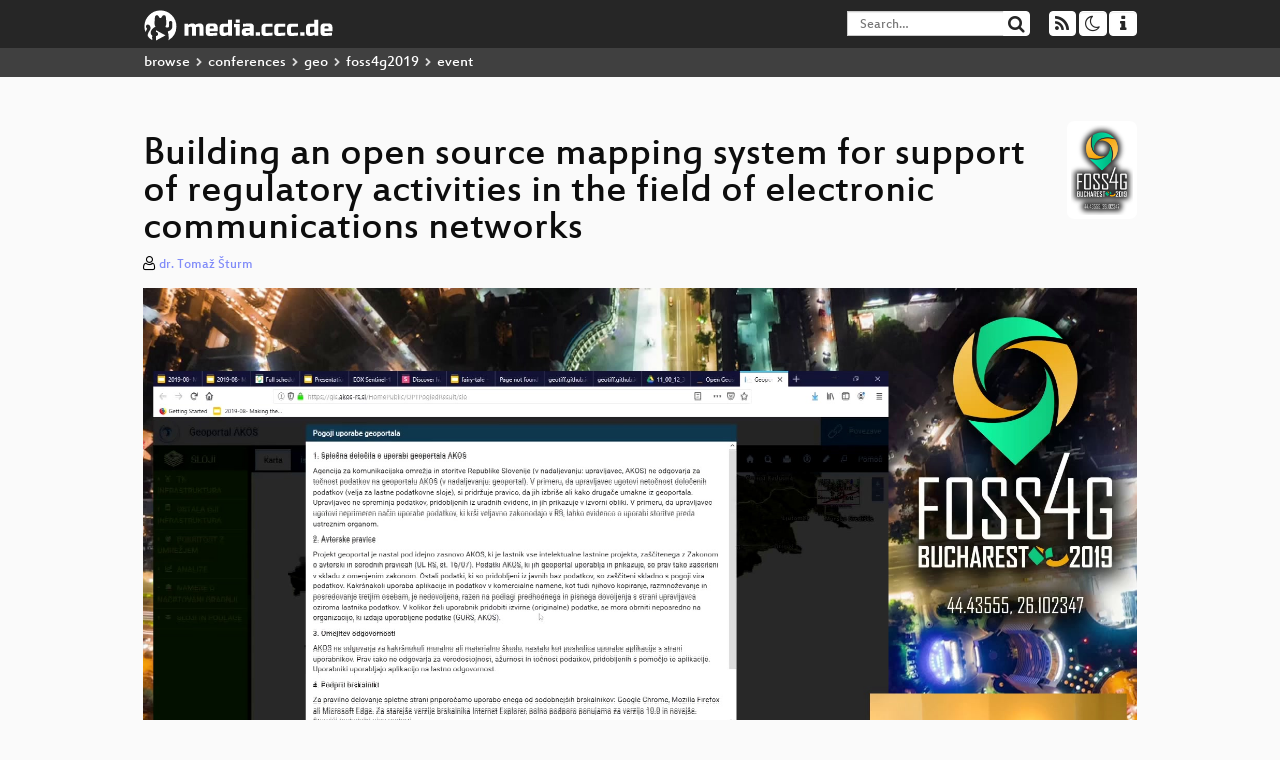

--- FILE ---
content_type: text/html; charset=utf-8
request_url: https://app.media.ccc.de/v/bucharest-46-building-an-open-source-mapping-system-for-support-of-regulatory-activities-in-the-field-of-electronic-communications-networks
body_size: 7922
content:
<!DOCTYPE html>
<html lang="en">
<head>
<meta content="IE=edge" http-equiv="X-UA-Compatible">
<meta content="text/html; charset=UTF-8" http-equiv="Content-Type">
<meta content="index,follow" name="robots">
<meta content="CCC" name="publisher">
<meta content="Agency for Communication Networks and Services of the Republic of Slovenia (AKOS) is the national regulator and one of its missions is to..." name="description">

<meta content="bucharest, 46, General, Chaos Computer Club, Video, Media, Streaming, TV, Hacker" name="keywords">
<meta content="2ozQIr-cQ-sJzGeJT_iTkS147fs3c5R3I1i6Dk_YLwA" name="google-site-verification">
<meta content="width=device-width, initial-scale=1.0" name="viewport">
<link href="/apple-touch-icon-57x57.png" rel="apple-touch-icon" sizes="57x57">
<link href="/apple-touch-icon-72x72.png" rel="apple-touch-icon" sizes="72x72">
<link href="/apple-touch-icon-60x60.png" rel="apple-touch-icon" sizes="60x60">
<link href="/apple-touch-icon-76x76.png" rel="apple-touch-icon" sizes="76x76">
<link href="/favicon-96x96.png" rel="icon" sizes="96x96" type="image/png">
<link href="/favicon-16x16.png" rel="icon" sizes="16x16" type="image/png">
<link href="/favicon-32x32.png" rel="icon" sizes="32x32" type="image/png">
<link rel="stylesheet" href="/assets/application-3ad2dd5ecb6545131aad78806e677698a74457b1a4c8d55f1804d430b39a1057.css" />
<script src="/assets/application-08c36f4689d6edef8dab6fa211421967d21e1910f65f791f0dd55e8a56114acc.js"></script>
<link href="/news.atom" rel="alternate" title="ATOM" type="application/atom+xml">
<link href="/updates.rdf" rel="alternate" title="last 100" type="application/rss+xml">
<link href="/podcast.xml" rel="alternate" title="last 100" type="application/rss+xml">
<link href="/podcast-archive.xml" rel="alternate" title="podcast archive" type="application/rss+xml">

<title>
Building an open source mapping system for support of regulatory activities in the field of electronic communications networks

- media.ccc.de
</title>
<noscript>
<style>
  .script-only { display: none !important; }
  .slider { display: flex; gap: 1em; }
  .nav-tabs { display: none; }
  .tab-content > .tab-pane { display: block; }
</style>
</noscript>

<meta content="Building an open source mapping system for support of regulatory activities in the field of electronic communications networks" property="og:title">
<meta content="video.other" property="og:type">
<meta content="/v/bucharest-46-building-an-open-source-mapping-system-for-support-of-regulatory-activities-in-the-field-of-electronic-communications-networks" property="og:url">
<meta content="https://static.media.ccc.de/media/conferences/foss4g2019/46-hd_preview.jpg" property="og:image">
<meta content="https://cdn.media.ccc.de/events/foss4g2019/h264-hd/bucharest-46-eng-Building_an_open_source_mapping_system_for_support_of_regulatory_activities_in_the_field_of_electronic_communications_networks_hd.mp4" property="og:video">
<meta content="2019-08-30 02:00:00 +0200" property="og:video:release_date">
<meta content="Agency for Communication Networks and Services of the Republic of Slovenia (AKOS) is the national regulator and one of its missions is to..." property="og:description">
<meta content="player" property="twitter:card">
<meta content="https://app.media.ccc.de/v/bucharest-46-building-an-open-source-mapping-system-for-support-of-regulatory-activities-in-the-field-of-electronic-communications-networks/oembed" property="twitter:player">
<meta content="480" property="twitter:player:height">
<meta content="854" property="twitter:player:width">
<meta content="dr. Tomaž Šturm" property="author">
<link href="/v/bucharest-46-building-an-open-source-mapping-system-for-support-of-regulatory-activities-in-the-field-of-electronic-communications-networks" rel="canonical">
<script type="application/ld+json">
{
  "@context": "https://schema.org",
  "@type": "VideoObject",
  "name": "Building an open source mapping system for support of regulatory activities in the field of electronic communications networks",
  "description": "Agency for Communication Networks and Services of the Republic of Slovenia (AKOS) is the national regulator and one of its missions is to...",
  "thumbnailUrl": "https://static.media.ccc.de/media/conferences/foss4g2019/46-hd_preview.jpg",
  "uploadDate": "2019-08-30 02:00:00 +0200",
  "duration": "PT1561S",
  "publisher": {
    "@type": "Organization",
    "name": "media.ccc.de",
      "logo": {
      "@type": "ImageObject",
      "url": "/apple-touch-icon.png",
      "width": 180,
      "height": 180
    }
  },
  "contentUrl": "bucharest-46-eng-Building_an_open_source_mapping_system_for_support_of_regulatory_activities_in_the_field_of_electronic_communications_networks_sd.mp4",
  "embedUrl": "https://app.media.ccc.de/v/bucharest-46-building-an-open-source-mapping-system-for-support-of-regulatory-activities-in-the-field-of-electronic-communications-networks/oembed"
}

</script>
<link href="https://app.media.ccc.de/c/foss4g2019/podcast/webm-hq.xml" rel="alternate" title="Podcast feed webm for this folder" type="application/rss+xml">
<link href="https://app.media.ccc.de/c/foss4g2019/podcast/mp4-hq.xml" rel="alternate" title="Podcast feed mp4 for this folder" type="application/rss+xml">
<link href="https://app.media.ccc.de/c/foss4g2019/podcast/mp3.xml" rel="alternate" title="Podcast feed mp3 for this folder" type="application/rss+xml">
<link href="https://app.media.ccc.de/c/foss4g2019/podcast/opus.xml" rel="alternate" title="Podcast feed opus for this folder" type="application/rss+xml">

<link href='https://app.media.ccc.de/public/oembed?url=https%3A%2F%2Fapp.media.ccc.de%2Fv%2Fbucharest-46-building-an-open-source-mapping-system-for-support-of-regulatory-activities-in-the-field-of-electronic-communications-networks' rel='alternate' title='media.ccc.de oembed profile' type='application/json+oembed'>

</head>
<body class="page-show
">
<div class="navbar navbar-default navbar-fixed-top dark" role="navigation">
<div class="container-fluid">
<div class="navbar-header">
<a class="navbar-brand" href="/">
<span>
<img alt="media.ccc.de logo, a lucky cat holding a play icon" src="/assets/frontend/voctocat-header-b587ba587ba768c4a96ed33ee72747b9a5432b954892e25ed9f850a99c7d161c.svg">
</span>
</a>
</div>
<div class="nav navbar-form navbar-right button-wrapper">
<a class="form-control btn btn-default" href="/about.html">
<span class="icon icon-info"></span>
</a>
</div>
<div class="nav navbar-form navbar-right compact dropdown script-only">
<button aria-expanded="true" aria-haspopup="true" class="form-control btn btn-default dropdown-toggle" data-toggle="dropdown" id="theme-menu">
<span class="icon icon-moon-o"></span>
</button>
<div aria-labelledby="theme-menu" class="dropdown-menu themes-dropdown">
<li>
<a data-turbolinks="false" href="#" onclick="toggleTheme(&#39;system&#39;)" role="button">System</a>
</li>
<li>
<a data-turbolinks="false" href="#" onclick="toggleTheme(&#39;light&#39;)" role="button">Light</a>
</li>
<li>
<a data-turbolinks="false" href="#" onclick="toggleTheme(&#39;dark&#39;)" role="button">Dark</a>
</li>
</div>
</div>
<div class="nav navbar-form navbar-right compact dropdown script-only">
<button aria-expanded="true" aria-haspopup="true" class="btn btn-default dropdown-toggle" data-toggle="dropdown" id="feed-menu">
<span class="icon icon-rss"></span>
</button>
<div aria-labelledby="feed-menu" class="dropdown-menu feeds_dropdown">
<table class="feeds_list">
<tr>
<td>
<a class="" href="/news.atom" title="">
News
</a>
</td>
<td class="placeholder"></td>
</tr>
<tr>
<td>
<a class="" href="/updates.rdf" title="">
RSS, last 100
</a>
</td>
<td class="placeholder"></td>
</tr>
<tr>
<td>
<a class="" href="/podcast-hq.xml" title="">
Podcast feed of the last two years
</a>
</td>
<td>
<a href="/podcast-lq.xml" title="Podcast feed of the last two years (SD)">
SD quality
</a>
</td>
</tr>
<tr>
<td>
<a class="" href="/podcast-audio-only.xml" title="">
Podcast audio feed of the last year
</a>
</td>
<td class="placeholder"></td>
</tr>
<tr>
<td>
<a class="" href="/podcast-archive-hq.xml" title="">
Podcast archive feed, everything older than two years
</a>
</td>
<td>
<a href="/podcast-archive-lq.xml" title="Podcast archive feed, everything older than two years (SD)">
SD quality
</a>
</td>
</tr>
<tr class="headline">
<td class="headline" colspan="2">
<div>
<span>
Podcast feeds for foss4g2019
</span>
</div>
</td>
</tr>
<tr>
<td>
<a class="indented" href="https://app.media.ccc.de/c/foss4g2019/podcast/webm-hq.xml" title="webm">
webm
</a>
</td>
<td>
<a href="https://app.media.ccc.de/c/foss4g2019/podcast/webm-lq.xml" title="webm (SD)">
SD quality
</a>
</td>
</tr>
<tr>
<td>
<a class="indented" href="https://app.media.ccc.de/c/foss4g2019/podcast/mp4-hq.xml" title="mp4">
mp4
</a>
</td>
<td>
<a href="https://app.media.ccc.de/c/foss4g2019/podcast/mp4-lq.xml" title="mp4 (SD)">
SD quality
</a>
</td>
</tr>
<tr>
<td>
<a class="indented" href="https://app.media.ccc.de/c/foss4g2019/podcast/mp3.xml" title="mp3">
mp3
</a>
</td>
<td class="placeholder"></td>
</tr>
<tr>
<td>
<a class="indented" href="https://app.media.ccc.de/c/foss4g2019/podcast/opus.xml" title="opus">
opus
</a>
</td>
<td class="placeholder"></td>
</tr>
</table>

</div>
</div>
<form action="/search/" class="navbar-form navbar-right" id="media-search" method="get" role="search">
<div class="form-group input-group">
<input class="form-control" name="q" placeholder="Search…" size="17" type="search" value="">
<span class="input-group-btn">
<button class="btn btn-default" type="submit">
<span class="icon icon-search"></span>
</button>
</span>
</div>
</form>
</div>
<div aria-labelledby="feedMenu" class="feeds_dropdown" id="feedMenuMobile">
<table class="feeds_list">
<tr>
<td>
<a class="" href="/news.atom" title="">
News
</a>
</td>
<td class="placeholder"></td>
</tr>
<tr>
<td>
<a class="" href="/updates.rdf" title="">
RSS, last 100
</a>
</td>
<td class="placeholder"></td>
</tr>
<tr>
<td>
<a class="" href="/podcast-hq.xml" title="">
Podcast feed of the last two years
</a>
</td>
<td>
<a href="/podcast-lq.xml" title="Podcast feed of the last two years (SD)">
SD quality
</a>
</td>
</tr>
<tr>
<td>
<a class="" href="/podcast-audio-only.xml" title="">
Podcast audio feed of the last year
</a>
</td>
<td class="placeholder"></td>
</tr>
<tr>
<td>
<a class="" href="/podcast-archive-hq.xml" title="">
Podcast archive feed, everything older than two years
</a>
</td>
<td>
<a href="/podcast-archive-lq.xml" title="Podcast archive feed, everything older than two years (SD)">
SD quality
</a>
</td>
</tr>
<tr class="headline">
<td class="headline" colspan="2">
<div>
<span>
Podcast feeds for foss4g2019
</span>
</div>
</td>
</tr>
<tr>
<td>
<a class="indented" href="https://app.media.ccc.de/c/foss4g2019/podcast/webm-hq.xml" title="webm">
webm
</a>
</td>
<td>
<a href="https://app.media.ccc.de/c/foss4g2019/podcast/webm-lq.xml" title="webm (SD)">
SD quality
</a>
</td>
</tr>
<tr>
<td>
<a class="indented" href="https://app.media.ccc.de/c/foss4g2019/podcast/mp4-hq.xml" title="mp4">
mp4
</a>
</td>
<td>
<a href="https://app.media.ccc.de/c/foss4g2019/podcast/mp4-lq.xml" title="mp4 (SD)">
SD quality
</a>
</td>
</tr>
<tr>
<td>
<a class="indented" href="https://app.media.ccc.de/c/foss4g2019/podcast/mp3.xml" title="mp3">
mp3
</a>
</td>
<td class="placeholder"></td>
</tr>
<tr>
<td>
<a class="indented" href="https://app.media.ccc.de/c/foss4g2019/podcast/opus.xml" title="opus">
opus
</a>
</td>
<td class="placeholder"></td>
</tr>
</table>

</div>
</div>
<div class="breadcrumb dark">
<ol class="container-fluid breadcrumb">
<li>
<a class="inverted" href="/b">
browse
</a>
</li>
<li>
<span class="icon icon-chevron-right"></span>
<a class="inverted" href="/b/conferences">
conferences
</a>
</li>
<li>
<span class="icon icon-chevron-right"></span>
<a class="inverted" href="/b/conferences/geo">
geo
</a>
</li>
<li>
<span class="icon icon-chevron-right"></span>
<a class="inverted" href="/b/conferences/geo/foss4g2019">
foss4g2019
</a>
</li>
<li class="active">
<span class="icon icon-chevron-right"></span>
event
</li>
</ol>
</div>

<main class="container-fluid">
<div class="player-header">
<div class="conference">
<a class="thumbnail conference" href="/c/foss4g2019">
<img alt="conference logo" src="https://static.media.ccc.de/media/conferences/foss4g2019/logo.png">
</a>
</div>
<h1>
Building an open source mapping system for support of regulatory activities in the field of electronic communications networks
</h1>
</div>
<p class="persons">
<span class="icon icon-user-light"></span>
<a href="/search?p=dr.+Toma%C5%BE+%C5%A0turm">dr. Tomaž Šturm</a>

</p>
<div class="player video" data-aspect-ratio="16:9">
<div class="kiosk"></div>
<!-- Mediaelement Player -->
<video class="video" controls="controls" data-id="7706" data-timeline="https://static.media.ccc.de/media/conferences/foss4g2019/46-hd.timeline.jpg" height="100%" poster="https://static.media.ccc.de/media/conferences/foss4g2019/46-hd_preview.jpg" preload="metadata" width="100%">
<source data-lang="eng" data-quality="high" src="https://cdn.media.ccc.de/events/foss4g2019/h264-hd/bucharest-46-eng-Building_an_open_source_mapping_system_for_support_of_regulatory_activities_in_the_field_of_electronic_communications_networks_hd.mp4" title="eng 1080p" type="video/mp4">
<source data-lang="eng" data-quality="high" src="https://cdn.media.ccc.de/events/foss4g2019/webm-hd/bucharest-46-eng-Building_an_open_source_mapping_system_for_support_of_regulatory_activities_in_the_field_of_electronic_communications_networks_webm-hd.webm" title="eng 1080p" type="video/webm">
<source data-lang="eng" data-quality="low" src="https://cdn.media.ccc.de/events/foss4g2019/h264-sd/bucharest-46-eng-Building_an_open_source_mapping_system_for_support_of_regulatory_activities_in_the_field_of_electronic_communications_networks_sd.mp4" title="eng 576p" type="video/mp4">
<source data-lang="eng" data-quality="low" src="https://cdn.media.ccc.de/events/foss4g2019/webm-sd/bucharest-46-eng-Building_an_open_source_mapping_system_for_support_of_regulatory_activities_in_the_field_of_electronic_communications_networks_webm-sd.webm" title="eng 576p" type="video/webm">
<track kind="metadata" label="thumbnails" src="https://static.media.ccc.de/media/conferences/foss4g2019/46-hd.thumbnails.vtt" srclang="">
<link href="/postroll/bucharest-46-building-an-open-source-mapping-system-for-support-of-regulatory-activities-in-the-field-of-electronic-communications-networks" rel="postroll">
</video>
<script>
  $(function() {
    var params = new URLSearchParams(window.location.hash && window.location.hash.split('#')[1]);
    var stamp = params.get('t'),
        lang = params.get('l'),
        srt = params.get('s'),
        $video = $('video'),
        promises = [];
  
    $('video source').each(function() {
      var $source = $(this);
      // Prop always presents the fully resolved URL
      promises.push(
        MirrorbrainFix.selectMirror($source.prop('src'), function(mirror) {
          $source.attr('src', mirror);
        })
      );
    });
  
    $.when.apply($, promises).done(function() {
      $('video').mediaelementplayer({
        usePluginFullScreen: true,
        enableAutosize: true,
        stretching: 'responsive',
        features: ['skipback', 'playpause', 'jumpforward', 'progress', 'current', 'duration', 
          'tracks', 'volume', 'speed', 'sourcechooser', 'fullscreen', 'postroll', 'timelens'],
        skipBackInterval: 15,
        startLanguage: lang,
        success: function (mediaElement, originalNode, player) {
          window.mediaElement = mediaElement;
          window.player = player;
  
          if (srt || srt === "") {
            var subtitles = player.tracks.filter(x => x.kind === 'subtitles');
            var track = subtitles.filter(x => x.srclang === srt);
            console.log(track);
            if (track) {
              player.setTrack(track[0].trackId);
            } else {
              player.setTrack(subtitles[0].trackId);
            }
          }
  
          mediaElement.addEventListener('canplay', function () {
            if (stamp) {
              mediaElement.setCurrentTime(stamp);
              stamp = null;
            }
          });
          mediaElement.addEventListener('playing', function () {
            $.post("/public/recordings/count", {event_id: $video.data('id'), src: mediaElement.src});
          }, false);
  
          function updateHash() {
            var l = player.options.startLanguage || '';
            var hash =  (l ? '#l='+l+'&t=' : '#t=') + Math.round(mediaElement.currentTime);
            if (srt) {
              hash += '&s=' + srt;
            }
            window.location.replaceHash(hash);
          }          
          mediaElement.addEventListener('pause', updateHash, false);
          mediaElement.addEventListener('seeked', updateHash, false);
  
          // see https://github.com/voc/voctoweb/pull/447
          mediaElement.firstChild.addEventListener('dblclick', function() {
            player.enterFullScreen()
          });
  
          document.addEventListener('keypress', function (event) {
            // do not capture events from input fields
            if (event.target.tagName === 'INPUT') {
              return;
            }
            switch(event.key) {
              case 'k':
              case ' ':
                event.preventDefault();
                player.paused ? player.play() : player.pause();
                break; 
              case 'f':
                player.fullscreen();
                //event.preventDefault();   
                break; 
              default:
                // forward other events to player
                mediaElement.dispatchEvent(event);
                console.log(event);
            }
          });
        }
      });
    });
  })
</script>

</div>
Playlists:
<a href="/v/bucharest-46-building-an-open-source-mapping-system-for-support-of-regulatory-activities-in-the-field-of-electronic-communications-networks/playlist">&#39;foss4g2019&#39; videos starting here</a>
/
<a data-method="get" href="/v/bucharest-46-building-an-open-source-mapping-system-for-support-of-regulatory-activities-in-the-field-of-electronic-communications-networks/audio">audio</a>
/
<a href="/v/bucharest-46-building-an-open-source-mapping-system-for-support-of-regulatory-activities-in-the-field-of-electronic-communications-networks/related">related events</a>
<ul class="metadata">
<li class="duration digits">
<span class="icon icon-clock-o"></span>
26 min
</li>
<li class="date digits">
<span class="icon icon-calendar-o" title="event and release date"></span>
2019-08-30
</li>
<li class="view-count digits">
<span class="icon icon-eye" title="46 views"></span>
46
</li>
<li>
<span class="icon icon-external-link"></span>
<a href="https://talks.2019.foss4g.org/bucharest/talk/8Y9XVL/">Fahrplan</a>
</li>
<li>
<span class="icon icon-external-link"></span>
<a href="https://doi.org/10.5446/43354">
10.5446/43354
</a>
</li>
</ul>
<!-- %h3 About -->
<p class="description">
<p>Agency for Communication Networks and Services of the Republic of Slovenia (AKOS) is the national regulator and one of its missions is to promote competition, to ensure equal conditions for the operation of electronic communication network operators and service providers. AKOS established open source mapping system using PostgreSQL/PostGIS, QGIS and Geoserver for effective supervision of electronic communications and services. Database consists of spatially oriented data as well as attribute data collected from owners of electronic communications infrastructure and different public institutions e.g. The surveying and mapping authority of the RS, Ministry of the interior, etc. Combining these data gives AKOS complete overview of the networks availability and population/homes coverages by various broadband and mobile networks. Database is being updated every few months with newer data, so we can monitor development of broadband services by years and by owners of communications infrastructure. AKOS launched an open portal to enable public access to the part of these data for interested stakeholders in 2019. Main purpose of this portal is to reduce costs of building superfast networks (VHCN), encourage co-usage and joint construction.</p>

<p>None</p>
</p>
<h3>Download</h3>
<div class="download">
<div class="downloads">
<div class="row video">
<div class="col-sm-2 col-md-1">
<h4>Video</h4>
</div>
<div class="col-sm-10 col-md-11">
<ul class="nav nav-tabs" role="tablist">
<li class="active" role="presentation">
<a aria-controls="mp4" data-toggle="tab" href="#mp4" role="tab">
MP4
</a>
</li>
<li class="" role="presentation">
<a aria-controls="webm" data-toggle="tab" href="#webm" role="tab">
WebM
</a>
</li>
</ul>
<div class="tab-content">
<div class="tab-pane active" id="mp4" role="tabpanel">
<div class="btn-wrap">
<a class="btn btn-default download hq" href="https://cdn.media.ccc.de/events/foss4g2019/h264-hd/bucharest-46-eng-Building_an_open_source_mapping_system_for_support_of_regulatory_activities_in_the_field_of_electronic_communications_networks_hd.mp4">
<div class="title">Download 1080p</div>
<span class="language">eng</span>
<span class="size">177 MB</span>
</a>
</div>
<div class="btn-wrap">
<a class="btn btn-default download hq" href="https://cdn.media.ccc.de/events/foss4g2019/h264-sd/bucharest-46-eng-Building_an_open_source_mapping_system_for_support_of_regulatory_activities_in_the_field_of_electronic_communications_networks_sd.mp4">
<div class="title">Download 576p</div>
<span class="language">eng</span>
<span class="size">57 MB</span>
</a>
</div>
</div>
<div class="tab-pane" id="webm" role="tabpanel">
<div class="btn-wrap">
<a class="btn btn-default download hq" href="https://cdn.media.ccc.de/events/foss4g2019/webm-hd/bucharest-46-eng-Building_an_open_source_mapping_system_for_support_of_regulatory_activities_in_the_field_of_electronic_communications_networks_webm-hd.webm">
<div class="title">Download 1080p</div>
<span class="language">eng</span>
<span class="size">261 MB</span>
</a>
</div>
<div class="btn-wrap">
<a class="btn btn-default download hq" href="https://cdn.media.ccc.de/events/foss4g2019/webm-sd/bucharest-46-eng-Building_an_open_source_mapping_system_for_support_of_regulatory_activities_in_the_field_of_electronic_communications_networks_webm-sd.webm">
<div class="title">Download 576p</div>
<span class="language">eng</span>
<span class="size">81 MB</span>
</a>
</div>
</div>
</div>
</div>
</div>
<div class="row subtitle">
<div class="col-sm-2 col-md-1">
<h4>Subtitles</h4>
</div>
<div class="col-sm-10 col-md-11">
<a class="subtitle improve" href="https://www.c3subtitles.de/talk/guid/2931c54a-5a66-5024-87ea-4c283dc0f8f2" target="_blank">
Help us to subtitle this talk!
</a>
</div>
</div>
<div class="row audio">
<div class="col-sm-2 col-md-1">
<h4>Audio</h4>
</div>
<div class="col-sm-10 col-md-11">
<div class="tab-content">
<div class="btn-wrap">
<a class="btn btn-default download audio eng" href="https://cdn.media.ccc.de/events/foss4g2019/mp3/bucharest-46-eng-Building_an_open_source_mapping_system_for_support_of_regulatory_activities_in_the_field_of_electronic_communications_networks_mp3.mp3">
<div class="title">Download mp3</div>
<span class="language">eng</span>
<span class="size">23 MB</span>
</a>
</div>
<div class="btn-wrap">
<a class="btn btn-default download audio eng" href="https://cdn.media.ccc.de/events/foss4g2019/opus/bucharest-46-eng-Building_an_open_source_mapping_system_for_support_of_regulatory_activities_in_the_field_of_electronic_communications_networks_opus.opus">
<div class="title">Download opus</div>
<span class="language">eng</span>
<span class="size">16 MB</span>
</a>
</div>
</div>
</div>
</div>
</div>

</div>
<h3>Related</h3>
<div class="related">
<div class="slider">
<div class="slide">
<a class="item active" href="/v/bucharest-306-wps-with-qgis-processing-from-desktop-to-server">
<img alt="WPS with Qgis processing  - From desktop to server" src="https://static.media.ccc.de/media/conferences/foss4g2019/306-hd.jpg" title="WPS with Qgis processing  - From deskto…">
</a>
</div>
<div class="slide">
<a class="item" href="/v/bucharest-162-safer-navigation-using-electronic-navigational-charts-ais-and-radar-data-powered-by-foss4g">
<img alt="Safer Navigation Using Electronic Navigational Charts, AIS and RADAR Data powered by FOSS4G" src="https://static.media.ccc.de/media/conferences/foss4g2019/162-hd.jpg" title="Safer Navigation Using Electronic Navig…">
</a>
</div>
<div class="slide">
<a class="item" href="/v/bucharest-479-using-gpu-acceleration-to-interact-with-open-street-map-at-planet-scale">
<img alt="Using GPU-acceleration to Interact with Open Street Map at Planet-Scale" src="https://static.media.ccc.de/media/conferences/foss4g2019/479-hd.jpg" title="Using GPU-acceleration to Interact with…">
</a>
</div>
<div class="slide">
<a class="item" href="/v/bucharest-168-creating-stunning-maps-in-geoserver-with-sld-css-ysld-and-mbstyles">
<img alt="Creating Stunning Maps in GeoServer, with SLD, CSS, YSLD and MBStyles" src="https://static.media.ccc.de/media/conferences/foss4g2019/168-hd.jpg" title="Creating Stunning Maps in GeoServer, wi…">
</a>
</div>
<div class="slide">
<a class="item" href="/v/bucharest-267-exploiting-pdal-entwine-in-the-wild">
<img alt="Exploiting PDAL + Entwine in the wild" src="https://static.media.ccc.de/media/conferences/foss4g2019/267-hd.jpg" title="Exploiting PDAL + Entwine in the wild">
</a>
</div>
<div class="slide">
<a class="item" href="/v/bucharest-233-how-will-you-use-orfeo-toolbox-in-the-next-few-years-">
<img alt="How will you use Orfeo ToolBox in the next few years ?" src="https://static.media.ccc.de/media/conferences/foss4g2019/233-hd.jpg" title="How will you use Orfeo ToolBox in the n…">
</a>
</div>
<div class="slide">
<a class="item" href="/v/bucharest-413-geoeasy-free-surveying-calculations">
<img alt="GeoEasy, free surveying calculations" src="https://static.media.ccc.de/media/conferences/foss4g2019/413-hd.jpg" title="GeoEasy, free surveying calculations">
</a>
</div>
<div class="slide">
<a class="item" href="/v/bucharest-325-a-digital-3d-maquette-on-country-scale-with-pointclouds-postgis-3d-tiles-and-cesium">
<img alt="A digital 3D maquette on country scale with pointclouds, postgis, 3D tiles and cesium" src="https://static.media.ccc.de/media/conferences/foss4g2019/325-hd.jpg" title="A digital 3D maquette on country scale …">
</a>
</div>
<div class="slide">
<a class="item" href="/v/bucharest-238-oskari-technical-developments">
<img alt="Oskari technical developments" src="https://static.media.ccc.de/media/conferences/foss4g2019/238-hd.jpg" title="Oskari technical developments">
</a>
</div>
<div class="slide">
<a class="item" href="/v/bucharest-275-mapping-the-fate-of-the-dead-in-north-korea-with-free-open-source-software-and-data">
<img alt="Mapping the Fate of the Dead in North Korea with Free &amp; Open Source Software and Data" src="https://static.media.ccc.de/media/conferences/foss4g2019/275-hd.jpg" title="Mapping the Fate of the Dead in North K…">
</a>
</div>
</div>
</div>

<!-- %h3 Embed/Share -->
<div class="share">
<div class="row">
<div class="col-md-6">
<h3>Embed</h3>
<textarea class="share" readonly rows="2"><iframe width="1024" height="576" src="https://media.ccc.de/v/bucharest-46-building-an-open-source-mapping-system-for-support-of-regulatory-activities-in-the-field-of-electronic-communications-networks/oembed" frameborder="0" allowfullscreen></iframe></textarea>
</div>
<div class="col-md-6">
<h3>Share:</h3>
<ul class="share">
<li>
<button data-share="mastodon" data-text="Building an open source mapping system for support of regulatory activities in the field of electronic communications networks" data-url="https://media.ccc.de/v/bucharest-46-building-an-open-source-mapping-system-for-support-of-regulatory-activities-in-the-field-of-electronic-communications-networks">
<i class="icon-mastodon"></i>
</button>
</li>
<li>
<a class="popup" href="https://www.facebook.com/sharer/sharer.php?t=Building+an+open+source+mapping+system+for+support+of+regulatory+activities+in+the+field+of+electronic+communications+networks&amp;u=https%3A%2F%2Fmedia.ccc.de%2Fv%2Fbucharest-46-building-an-open-source-mapping-system-for-support-of-regulatory-activities-in-the-field-of-electronic-communications-networks" title="via Facebook">
<i class="icon-facebook"></i>
</a>
</li>
<li>
<a class="popup" href="https://share.diasporafoundation.org/?title=Building%20an%20open%20source%20mapping%20system%20for%20support%20of%20regulatory%20activities%20in%20the%20field%20of%20electronic%20communications%20networks&amp;url=https%3A%2F%2Fmedia.ccc.de%2Fv%2Fbucharest-46-building-an-open-source-mapping-system-for-support-of-regulatory-activities-in-the-field-of-electronic-communications-networks" title="via Diaspora">
<i class="icon-diaspora"></i>
</a>
</li>
<li>
<a href="mailto:?subject=Building%20an%20open%20source%20mapping%20system%20for%20support%20of%20regulatory%20activities%20in%20the%20field%20of%20electronic%20communications%20networks&amp;body=Building%20an%20open%20source%20mapping%20system%20for%20support%20of%20regulatory%20activities%20in%20the%20field%20of%20electronic%20communications%20networks%3A%20https%3A%2F%2Fmedia.ccc.de%2Fv%2Fbucharest-46-building-an-open-source-mapping-system-for-support-of-regulatory-activities-in-the-field-of-electronic-communications-networks" title="by Mail">
<i class="icon-envelope"></i>
</a>
</li>
</ul>
</div>
</div>
<script>
  $(function() {
    $('.share').on('click', 'a.popup', function (e) {
      window.open(this.href, 'share it', 'width=800,height=420,resizable=yes');
      e.preventDefault();
    });
    $("textarea.share").on('focus', function() {
      $(this).select();
    });
    $('.share').on('click', '[data-share=mastodon]', function (e) {
      e.stopPropagation();
      mastodonShare(this.dataset.text, this.dataset.url);
      e.preventDefault();
    })
  });
</script>

</div>
<h3>Tags</h3>
<div class="tags">
<a href="/c/foss4g2019/bucharest" rel="tag" class=" label label-default">bucharest</a>
<a href="/tags/46" rel="tag" class=" label label-default">46</a>
<a href="/c/foss4g2019/General" rel="tag" class=" label label-default">General</a>
</div>
</main>

<footer class="dark">
by
<a class="inverted" href="//ccc.de">Chaos Computer Club e.V</a>
––
<a class="inverted" href="/about.html">About</a>
––
<a class="inverted" href="/about.html#apps">Apps</a>
––
<a class="inverted" href="//ccc.de/en/imprint">Imprint</a>
––
<a class="inverted" href="/about.html#privacy">Privacy</a>
––
<a class="inverted" href="//c3voc.de/">c3voc</a>
</footer>

</body>
</html>
